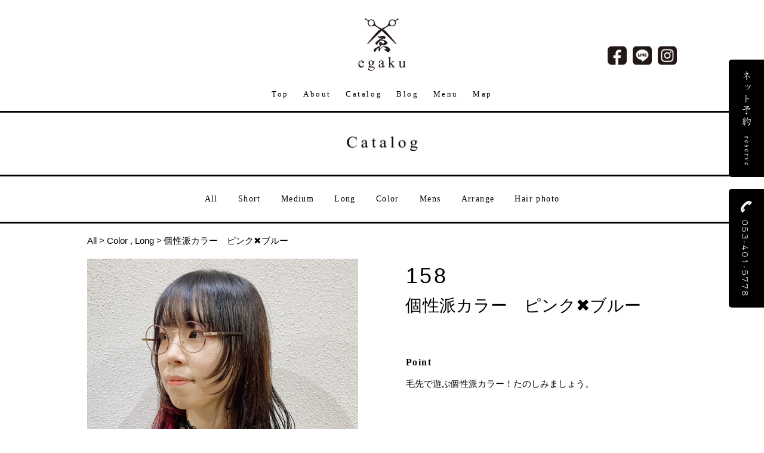

--- FILE ---
content_type: text/html; charset=UTF-8
request_url: https://egaku-hair.jp/long/590/
body_size: 4175
content:
<html lang="ja-JP">
<head>
<!-- Global site tag (gtag.js) - Google Analytics -->
<script async src="https://www.googletagmanager.com/gtag/js?id=UA-177783984-1"></script>
<script>
  window.dataLayer = window.dataLayer || [];
  function gtag(){dataLayer.push(arguments);}
  gtag('js', new Date());

  gtag('config', 'UA-177783984-1');
</script>
<title>個性派カラー　ピンク&#x2716;︎ブルー｜ ColorLong｜ゑがく</title>
<meta charset="utf-8">
<meta name="viewport" content="width=device-width,user-scalable=no,maximum-scale=1" />
<meta http-equiv="X-UA-Compatible" content="IE=edge,chrome=1">
<meta name="keywords" content="浜松,ヘアサロン,美容院,美容室,ゑがく,えがく" />
<meta name="description" content="髪と紙にスタイルをえがくアナタらしさをえがくヘアサロンゑがく。独自のカウンセリング「ヘアスケッチ」にて、アナタらしい髪型をご提案させていただいております。" />
<!--　Social対応メタ -->
<meta property="og:site_name" content="ゑがく｜浜松の美容院・ヘアサロン" />
<meta property="og:title" content="ゑがく｜浜松の美容院・ヘアサロン" />
<meta property="og:description" content="髪と紙にスタイルをえがくアナタらしさをえがくヘアサロンゑがく。独自のカウンセリング「ヘアスケッチ」にて、アナタらしい髪型をご提案させていただいております。" />
<meta property="og:image" content="https://egaku-hair.jp/cms/wp-content/themes/egaku/images/sc_egaku.png" />
<meta property="og:url" content="https://egaku-hair.jp/cms/wp-content/themes/egaku" />
<meta property="og:type" content="website">
<link rel="shortcut icon" type="image/x-icon" href="https://egaku-hair.jp/cms/wp-content/themes/egaku/images/favicon.ico">
<link href="https://egaku-hair.jp/cms/wp-content/themes/egaku/assets/css/import.css?20200826" rel="stylesheet" type="text/css" media="all" />
<link href="https://egaku-hair.jp/cms/wp-content/themes/egaku/style.css?20200826" rel="stylesheet" type="text/css" media="all" />
<script type="text/javascript" src="https://egaku-hair.jp/cms/wp-content/themes/egaku/assets/js/jquery.js"></script>
<script type="text/javascript" src="https://egaku-hair.jp/cms/wp-content/themes/egaku/assets/js/base.js"></script>
<link rel="stylesheet" href="https://use.fontawesome.com/releases/v5.1.0/css/all.css" integrity="sha384-lKuwvrZot6UHsBSfcMvOkWwlCMgc0TaWr+30HWe3a4ltaBwTZhyTEggF5tJv8tbt" crossorigin="anonymous">
<meta name='robots' content='max-image-preview:large' />
<link rel="alternate" title="oEmbed (JSON)" type="application/json+oembed" href="https://egaku-hair.jp/wp-json/oembed/1.0/embed?url=https%3A%2F%2Fegaku-hair.jp%2Flong%2F590%2F" />
<link rel="alternate" title="oEmbed (XML)" type="text/xml+oembed" href="https://egaku-hair.jp/wp-json/oembed/1.0/embed?url=https%3A%2F%2Fegaku-hair.jp%2Flong%2F590%2F&#038;format=xml" />
<style id='wp-img-auto-sizes-contain-inline-css' type='text/css'>
img:is([sizes=auto i],[sizes^="auto," i]){contain-intrinsic-size:3000px 1500px}
/*# sourceURL=wp-img-auto-sizes-contain-inline-css */
</style>
<link rel='stylesheet' id='sbi_styles-css' href='https://egaku-hair.jp/cms/wp-content/plugins/instagram-feed/css/sbi-styles.min.css?ver=6.10.0' type='text/css' media='all' />
<style id='wp-block-library-inline-css' type='text/css'>
:root{--wp-block-synced-color:#7a00df;--wp-block-synced-color--rgb:122,0,223;--wp-bound-block-color:var(--wp-block-synced-color);--wp-editor-canvas-background:#ddd;--wp-admin-theme-color:#007cba;--wp-admin-theme-color--rgb:0,124,186;--wp-admin-theme-color-darker-10:#006ba1;--wp-admin-theme-color-darker-10--rgb:0,107,160.5;--wp-admin-theme-color-darker-20:#005a87;--wp-admin-theme-color-darker-20--rgb:0,90,135;--wp-admin-border-width-focus:2px}@media (min-resolution:192dpi){:root{--wp-admin-border-width-focus:1.5px}}.wp-element-button{cursor:pointer}:root .has-very-light-gray-background-color{background-color:#eee}:root .has-very-dark-gray-background-color{background-color:#313131}:root .has-very-light-gray-color{color:#eee}:root .has-very-dark-gray-color{color:#313131}:root .has-vivid-green-cyan-to-vivid-cyan-blue-gradient-background{background:linear-gradient(135deg,#00d084,#0693e3)}:root .has-purple-crush-gradient-background{background:linear-gradient(135deg,#34e2e4,#4721fb 50%,#ab1dfe)}:root .has-hazy-dawn-gradient-background{background:linear-gradient(135deg,#faaca8,#dad0ec)}:root .has-subdued-olive-gradient-background{background:linear-gradient(135deg,#fafae1,#67a671)}:root .has-atomic-cream-gradient-background{background:linear-gradient(135deg,#fdd79a,#004a59)}:root .has-nightshade-gradient-background{background:linear-gradient(135deg,#330968,#31cdcf)}:root .has-midnight-gradient-background{background:linear-gradient(135deg,#020381,#2874fc)}:root{--wp--preset--font-size--normal:16px;--wp--preset--font-size--huge:42px}.has-regular-font-size{font-size:1em}.has-larger-font-size{font-size:2.625em}.has-normal-font-size{font-size:var(--wp--preset--font-size--normal)}.has-huge-font-size{font-size:var(--wp--preset--font-size--huge)}.has-text-align-center{text-align:center}.has-text-align-left{text-align:left}.has-text-align-right{text-align:right}.has-fit-text{white-space:nowrap!important}#end-resizable-editor-section{display:none}.aligncenter{clear:both}.items-justified-left{justify-content:flex-start}.items-justified-center{justify-content:center}.items-justified-right{justify-content:flex-end}.items-justified-space-between{justify-content:space-between}.screen-reader-text{border:0;clip-path:inset(50%);height:1px;margin:-1px;overflow:hidden;padding:0;position:absolute;width:1px;word-wrap:normal!important}.screen-reader-text:focus{background-color:#ddd;clip-path:none;color:#444;display:block;font-size:1em;height:auto;left:5px;line-height:normal;padding:15px 23px 14px;text-decoration:none;top:5px;width:auto;z-index:100000}html :where(.has-border-color){border-style:solid}html :where([style*=border-top-color]){border-top-style:solid}html :where([style*=border-right-color]){border-right-style:solid}html :where([style*=border-bottom-color]){border-bottom-style:solid}html :where([style*=border-left-color]){border-left-style:solid}html :where([style*=border-width]){border-style:solid}html :where([style*=border-top-width]){border-top-style:solid}html :where([style*=border-right-width]){border-right-style:solid}html :where([style*=border-bottom-width]){border-bottom-style:solid}html :where([style*=border-left-width]){border-left-style:solid}html :where(img[class*=wp-image-]){height:auto;max-width:100%}:where(figure){margin:0 0 1em}html :where(.is-position-sticky){--wp-admin--admin-bar--position-offset:var(--wp-admin--admin-bar--height,0px)}@media screen and (max-width:600px){html :where(.is-position-sticky){--wp-admin--admin-bar--position-offset:0px}}

/*# sourceURL=wp-block-library-inline-css */
</style>
<style id='classic-theme-styles-inline-css' type='text/css'>
/*! This file is auto-generated */
.wp-block-button__link{color:#fff;background-color:#32373c;border-radius:9999px;box-shadow:none;text-decoration:none;padding:calc(.667em + 2px) calc(1.333em + 2px);font-size:1.125em}.wp-block-file__button{background:#32373c;color:#fff;text-decoration:none}
/*# sourceURL=/wp-includes/css/classic-themes.min.css */
</style>
<link rel="https://api.w.org/" href="https://egaku-hair.jp/wp-json/" /><link rel="alternate" title="JSON" type="application/json" href="https://egaku-hair.jp/wp-json/wp/v2/posts/590" /><link rel="canonical" href="https://egaku-hair.jp/long/590/" />
<style type="text/css">.recentcomments a{display:inline !important;padding:0 !important;margin:0 !important;}</style><link rel="alternate" type="application/rss+xml" title="RSS" href="https://egaku-hair.jp/rsslatest.xml" /></head>
<body>
	<header>
	<div class="builder">
		<h1><a href="https://egaku-hair.jp/"><img src="https://egaku-hair.jp/cms/wp-content/themes/egaku/images/logo.png" alt="ゑがく"></a></h1>
				<nav>
			<a href="https://egaku-hair.jp/">Top</a>
			<a href="https://egaku-hair.jp//about/">About</a>
			<a href="https://egaku-hair.jp/catalog/">Catalog</a>
			<a href="http://egakuhair.jugem.jp" target="_blank">Blog</a>
			<a href="https://egaku-hair.jp//menu/">Menu</a>
			<a href="https://egaku-hair.jp//#map">Map</a>
			<a href="https://www.facebook.com/egakuhairsalon/" target="_blank" class="sp">Facebook</a>
			<a href="https://line.me/R/ti/p/%40754kbhsk" target="_blank" class="sp">LINE</a>
			<a href="https://www.instagram.com/egaku_hair/" target="_blank" class="sp">Instagram</a>
		</nav>		<ul class="sns">
			<li><a href="https://www.facebook.com/egakuhairsalon/" target="_blank"><img src="https://egaku-hair.jp/cms/wp-content/themes/egaku/images/ico_facebook.png"></a></li><li><a href="https://line.me/R/ti/p/%40754kbhsk" target="_blank"><img src="https://egaku-hair.jp/cms/wp-content/themes/egaku/images/ico_line.png"></a></li><li><a href="https://www.instagram.com/egaku_hair/" target="_blank"><img src="https://egaku-hair.jp/cms/wp-content/themes/egaku/images/ico_insta.png"></a></li>
		</ul>
		<div class="spBtn">
			<div class="menu-trigger" href="#">
			  <span></span>
			  <span></span>
			  <span></span>
			</div>
			<span class="sub">menu</span>
		</div>
	</div>
</header>	<h2 class="uTitle"><img src="https://egaku-hair.jp/cms/wp-content/themes/egaku/images/catalog/catalog_title.png" alt="ヘアカタログ" class="catalog-titleimg" /></h2>
	<div id="catalog-nav">
	<ul>
		<li><a href="https://egaku-hair.jp/catalog/">All</a></li>
		<li><a href="https://egaku-hair.jp/category/short/">Short</a></li>
		<li><a href="https://egaku-hair.jp/category/medium/">Medium</a></li>
		<li><a href="https://egaku-hair.jp/category/long/">Long</a></li>
		<li><a href="https://egaku-hair.jp/category/color/">Color</a></li>
		<li><a href="https://egaku-hair.jp/category/mens/">Mens</a></li>
		<li><a href="https://egaku-hair.jp/category/arrange/">Arrange</a></li>
		<li><a href="https://egaku-hair.jp/category/hair-photo/">Hair photo</a></li>
	</ul>
</div>	<div class="builder">
		<div class="clumb"><a href="https://egaku-hair.jp/catalog/">All</a>&nbsp;&gt;&nbsp;<a href="https://egaku-hair.jp/category/color/" rel="category tag">Color</a> , <a href="https://egaku-hair.jp/category/long/" rel="category tag">Long</a>&nbsp;&gt;&nbsp;個性派カラー　ピンク&#x2716;︎ブルー</div>
			
	
		<div class="cat-layout">
			<div class="item">
				<img src="https://egaku-hair.jp/cms/wp-content/uploads/2022/04/っs-767x1024.jpg" alt="個性派カラー　ピンク&#x2716;︎ブルーカット写真" />
			</div>
			<div class="item">
				<p class="hairnum">158</p>
				<p class="titles">個性派カラー　ピンク&#x2716;︎ブルー</p>
				<p class="point_title">Point</p>
				<p class="point_txt">毛先で遊ぶ個性派カラー！たのしみましょう。</p>
				<p class="point_title">Menu</p>
				<p class="point_txt">ブリーチ　カラー</p>
				<p class="point_title">Category</p>
				<p class="point_txt"><a href="https://egaku-hair.jp/category/color/" rel="category tag">Color</a> , <a href="https://egaku-hair.jp/category/long/" rel="category tag">Long</a></p>
			</div>
		
		</div>
					

<div class="catalog_sub_title"><img src="https://egaku-hair.jp/cms/wp-content/themes/egaku/images/catalog/catalog_other.png" alt="その他のスタイル" /></div>
<div class="catalog_sub">
	
<div class="item"> <a href="https://egaku-hair.jp/short/646/"><img src="https://egaku-hair.jp/cms/wp-content/uploads/2022/04/gfhfg-767x1024.jpg" alt="ブロッサムピンクショートカット写真" />ブロッサムピンクショート</a></div>
	
<div class="item"> <a href="https://egaku-hair.jp/medium/521/"><img src="https://egaku-hair.jp/cms/wp-content/uploads/2021/06/fgd-768x1024.jpg" alt="インナーカラー　ミディアムスタイルカット写真" />インナーカラー　ミディアムスタイル</a></div>
	
<div class="item"> <a href="https://egaku-hair.jp/medium/631/"><img src="https://egaku-hair.jp/cms/wp-content/uploads/2022/04/yイギィギィg-767x1024.jpg" alt="ブルーインナーカット写真" />ブルーインナー</a></div>
	
<div class="item"> <a href="https://egaku-hair.jp/short/200/"><img src="https://egaku-hair.jp/cms/wp-content/uploads/2020/10/絵wrうぇ-767x1024.jpg" alt="ミセス個性派デザインカラーカット写真" />ミセス個性派デザインカラー</a></div>
	
</div>


	</div>

	


	<div class="backBtn"><a href="https://egaku-hair.jp/catalog/">ヘアカタログ一覧へ戻る</a></div>
<footer>
	<address>Copyright &copy; 2020 egaku. All Rights Reserved.</address>
</footer>
<div id="sideticker">
	<ul>
		<li><a href="https://beauty.hotpepper.jp/slnH000493783/" target="_blank"><span class="pc"><img src="https://egaku-hair.jp/cms/wp-content/themes/egaku/images/side_reserve.png" /></span>
		<span class="sp">ネット予約</span></a></li>
		<li><a href="tel:0534015778"><span class="pc"><img src="https://egaku-hair.jp/cms/wp-content/themes/egaku/images/side_tel.png" /></span>
		<span class="sp"><img src="https://egaku-hair.jp/cms/wp-content/themes/egaku/images/tel.png" /></span></a></li>
	</ul>
</div>
<div id="topback"><img src="https://egaku-hair.jp/cms/wp-content/themes/egaku/images/pagetop.png" /></div>
<div id="loading"><div class="loader">Loading...</div></body>
</html>

--- FILE ---
content_type: text/css
request_url: https://egaku-hair.jp/cms/wp-content/themes/egaku/assets/css/import.css?20200826
body_size: -17
content:
@charset "UTF-8";
@import "base.css";
@import "font-awesome.min.css";
@import "common.css";

--- FILE ---
content_type: text/css
request_url: https://egaku-hair.jp/cms/wp-content/themes/egaku/style.css?20200826
body_size: 2147
content:
/*******************************
 
commonCss
 
*******************************/
.uTitle{
display: block;
width: 100%;
text-align: center;
padding: 40px 0;
border-top: 3px solid #000;
background: #fff;
}

/*******************************
 
aboutCss
 
*******************************/
#about{
background-attachment: fixed;
background-image: url(images/about/about_stylebg.jpg);
background-position: top center;
background-repeat: no-repeat;
}
.about-titleimg{
width: 92px;
height: auto;
}
.aboutMain img {
width: 100%;
height: auto;
}

.conceptCol{
display: -webkit-box;
display: -ms-flexbox;
display: -webkit-flex;
display: flex;
-ms-flex-pack: space-between;
-webkit-box-pack: space-between;
-webkit-justify-content: space-between;
justify-content: space-between;
padding: 80px 30px;
}

.conceptCol .item{
flex-basis:48%;
}
.conceptCol .item:nth-of-type(2){
padding-top: 30px;
}
.conceptCol .item img{
width: 100%;
height: auto;
}

.conceptCol .item p.title img{
width: 89px;
height: auto;
margin-bottom: 30px;
}

.conceptCol .item p.read img{
width: 350px;
height: auto;
margin-bottom: 40px;

}

#what{
background: #eaded3;
}

.whatCol{
display: -webkit-box;
display: -ms-flexbox;
display: -webkit-flex;
display: flex;
-ms-flex-pack: space-between;
-webkit-box-pack: space-between;
-webkit-justify-content: space-between;
justify-content: space-between;
padding-top: 50px;
}
.whatCol .item{
flex-basis: 35%;
margin-left: 4%;
}
.whatCol .item:nth-of-type(2){
flex-basis: 60%;
line-height: 1.8em;
}
.whatCol .item p.title img{
width: 254px;
height: auto;
margin-bottom: 30px;
}
.whatCol .item p.read img{
width: 216px;
height: auto;
margin-bottom: 30px;
}

.sketchCol{
display: -webkit-box;
display: -ms-flexbox;
display: -webkit-flex;
display: flex;
-ms-flex-pack: space-between;
-webkit-box-pack: space-between;
-webkit-justify-content: space-between;
justify-content: space-between;
padding: 50px 0;
}
.sketchCol .item{
flex-basis: 32%;
}
.sketchCol .item img{
width: 50%;
height: auto;
}

.howbody{
position: relative;
margin-top: 50px;
padding-left: 150px;
min-height: 1344px;
}

.howbody:before{
content:"";
position: absolute;
top: 0;
left: 0;
width: 72px;
height: 1344px;
background-image: url(images/about/flow_deco.png);
background-size: cover;
background-repeat: no-repeat;
}

.howbody .title{
text-align: right;
}

.howbody .title img{
width: 395px;
height: auto;
}

.howbody ul{
display: -webkit-box;
display: -ms-flexbox;
display: -webkit-flex;
display: flex;
-ms-flex-pack: space-between;
-webkit-box-pack: space-between;
-webkit-justify-content: space-between;
justify-content: space-between;
-ms-flex-wrap: wrap;
-webkit-flex-wrap: wrap;
flex-wrap: wrap;
padding-top: 50px;
}

.howbody ul li{
flex-basis: 28%;
margin-bottom: 50px;
text-align: center;
font-size: 13px;
line-height: 1.8em;
position: relative;
}

.howbody ul li:after{
content: "";
position: absolute;
top: 120px;
right: -35px;
width: 12px;
height: 14px;
background-image: url(images/about/arrow.png);
background-repeat: no-repeat;
background-size: cover;
}
.howbody ul li:nth-child(3n):after{
display: none;
}

.howbody ul li img{
width: 100%;
height: auto;
margin-bottom: 20px;
}

.fcopy{
padding: 50px 0;
font-size: 24px;
line-height: 1.6em;
letter-spacing: .2em;
text-align: center;
font-family:'Noto Serif JP','ヒラギノ明朝 ProN', 'Hiragino Mincho ProN','YuMincho', 'Yu Mincho', '游明朝体','ＭＳ Ｐ明朝', 'MS PMincho', serif;
}

#sp_column{
display: none;
}

@media screen and (max-width: 769px) {

#sp_column{
display: block;
}
#sp_column p{
padding:20px 5%;
font-size: 12px;
line-height: 1.8em;
}

#about{
background-attachment: fixed;
background-image: url(images/about/about_stylebg.jpg);
background-position: top center;
background-repeat: no-repeat;
background-size: 100%;
}

.conceptCol{
display:block;
padding: 40px 5%;
}

.conceptCol .item p.read img{
width: 100%;
height: auto;
margin-bottom: 40px;

}


.whatCol{
display:block;
padding: 50px 5% 0;
}

.whatCol .item{
flex-basis: inherit;
margin-left: 0;
}

.sketchCol{
display: block;
padding: 50px 5%;
}
.sketchCol .item{
flex-basis: inherit;
margin-bottom: 15px;
}
.sketchCol .item img{
width: 50%;
height: auto;
}

.howbody{
position: relative;
margin-top: 50px;
padding-left: 50px;
min-height: 672px;
}

.howbody:before{
content:"";
position: absolute;
top: 0;
left: 0;
width: 36px;
height: 672px;
background-image: url(images/about/flow_deco.png);
background-size: cover;
background-repeat: no-repeat;
}

.howbody .title{
text-align: center;
}

.howbody .title img{
width: 80%;
height: auto;
}

.howbody ul{
display: block;
padding: 80px 20px 0;
}

.howbody ul li{
flex-basis: 28%;
margin-bottom: 50px;
text-align: center;
font-size: 12px;
line-height: 1.8em;
position: relative;
}

.howbody ul li:after{
content: "";
position: absolute;
top: inherit;
bottom:-30px;
right: 50%;
width: 12px;
height: 14px;
background-image: url(images/about/arrow.png);
background-repeat: no-repeat;
background-size: cover;
transform: rotate( 90deg );
}
.howbody ul li:nth-child(3n):after{
display: block;
}
.howbody ul li:last-child:after{
display: none;
}


.fcopy{
padding: 50px 0;
font-size: 18px;
line-height: 1.6em;
letter-spacing: .2em;
text-align: center;
font-family:'Noto Serif JP','ヒラギノ明朝 ProN', 'Hiragino Mincho ProN','YuMincho', 'Yu Mincho', '游明朝体','ＭＳ Ｐ明朝', 'MS PMincho', serif;
}
}
/*******************************
 
menuCss
 
*******************************/
.menu-titleimg{
width: 82px;
height: auto;
}

.menuMain img {
width: 100%;
height: auto;
}

.menu-layout{
display: -webkit-box;
display: -ms-flexbox;
display: -webkit-flex;
display: flex;
-ms-flex-pack: space-between;
-webkit-box-pack: space-between;
-webkit-justify-content: space-between;
justify-content: space-between;
-ms-flex-wrap: wrap;
-webkit-flex-wrap: wrap;
flex-wrap: wrap;
padding-top: 40px;
}

.menu-layout .menuCol{
flex-basis: 47%;
margin-bottom: 50px;
}

.menuCol .title{
display: block;
font-size: 18px;
text-align: center;
letter-spacing: .2em;
font-family:'Noto Serif JP','ヒラギノ明朝 ProN', 'Hiragino Mincho ProN','YuMincho', 'Yu Mincho', '游明朝体','ＭＳ Ｐ明朝', 'MS PMincho', serif;
}

.menu-layout .menuCol  table{
width: 100%;
margin-bottom: 20px;
}
.menu-layout .menuCol  table th{
padding: 3px 0;
width: 80%;
}
.menu-layout .menuCol  table td{
padding: 3px 0;
}

.tax{
text-align: center;
margin-bottom: 40px;
}

.menuBanner{
display: -webkit-box;
display: -ms-flexbox;
display: -webkit-flex;
display: flex;
-ms-flex-pack: space-between;
-webkit-box-pack: space-between;
-webkit-justify-content: space-between;
justify-content: space-between;
padding-bottom: 50px;
}

.menuBanner li{
flex-basis: 47%;
}

.menuBanner li img{
width: 100%;
height: auto;
}


@media screen and (max-width: 769px) {
.menu-layout{
display:block;
padding-top: 40px;
}

.menu-layout .menuCol{
flex-basis: auto;
padding: 0 5%;
margin-bottom: 50px;
}

.menu-layout .menuCol  table{
width: 100%;
margin-bottom: 20px;
}
.menu-layout .menuCol  table th{
padding: 3px 0;
font-size: 12px;
width: 70%;
}
.menu-layout .menuCol  table td{
padding: 3px 0;
font-size: 12px;
text-align: right;
}

.tax{
text-align: center;
font-size: 12px;
line-height: 1.8em;
padding: 0 5%;
margin-bottom: 40px;
}

.menuBanner{
display: block;
padding-bottom: 50px;
padding-left: 5%;
padding-right: 5%;
}

.menuBanner li{
flex-basis: auto;
margin-bottom: 15px;
}
}




/*******************************
 
catalogCss
 
*******************************/
.clumb{
padding: 20px 0;
}
.clumb a{
color: #000;
text-decoration: none;
}
.backBtn{
padding: 50px 0;
}
.backBtn a{
display: inline-block;
border: 1px solid #000;
padding: 15px 35px;
text-decoration: none;
color: #000;
-webkit-transition: 0.5s;
-moz-transition: 0.5s;
-ms-transition: 0.5s;
transition: 0.5s;
}
.backBtn a:hover{
color: #fff;
background: #000;
-webkit-transition: 0.5s;
-moz-transition: 0.5s;
-ms-transition: 0.5s;
transition: 0.5s;
}

#catalog-nav{
border-top:3px solid #000;
border-bottom:3px solid #000;
}
#catalog-nav ul li{
display: inline-block;
}
#catalog-nav ul li a{
	display: block;
	text-align: center;
	background: #fff;
	font-size: 14px;
	margin: 0 15px;
	padding: 30px 0;
	color: #000;
	text-decoration: none;
	letter-spacing: .1em;
	font-family:'Noto Serif JP','ヒラギノ明朝 ProN', 'Hiragino Mincho ProN','YuMincho', 'Yu Mincho', '游明朝体','ＭＳ Ｐ明朝', 'MS PMincho', serif;
}
.catalog-titleimg{
width: 119px;
height: auto;
}

.cat-layout{
display: -webkit-box;
display: -ms-flexbox;
display: -webkit-flex;
display: flex;
-ms-flex-pack: space-between;
-webkit-box-pack: space-between;
-webkit-justify-content: space-between;
justify-content: space-between;
}
.cat-layout .item{
flex-basis: 46%;
}
.cat-layout .item img{ 
width: 100%;
height: auto;
}
.catalog_sub_title{
text-align: center;
padding-top: 60px;
}

.catalog_sub_title img{
width: 121px;
height: auto;
}
.catalog_subtit{
text-align: center;
padding: 70px 0 40px;
}
.catalog_subtit img{
width: 121px;
height: auto;
}

.catalog_sub{
display: -webkit-box;
display: -ms-flexbox;
display: -webkit-flex;
display: flex;
padding-top: 50px;
}
.catalog_sub .item{
flex-basis: 24.5%;
margin-right: 1%;
}
.catalog_sub .item:last-child{
margin-right: 0;
}
.catalog_sub .item img{
width: 100%;
height: auto;
margin-bottom: 10px;
}
.catalog_sub .item a{
color: #000;
text-decoration: none;
}
.hairnum{
font-size: 36px;
line-height: 1.6em;
letter-spacing: .1em;
}

.titles{
font-size: 28px;
line-height: 1.6em;
margin-bottom: 60px;
}

.point_title{
	font-size: 16px;
	line-height: 1.6em;
	font-weight: bold;
	margin-bottom: 15px;
	letter-spacing: .1em;
	font-family:'Noto Serif JP','ヒラギノ明朝 ProN', 'Hiragino Mincho ProN','YuMincho', 'Yu Mincho', '游明朝体','ＭＳ Ｐ明朝', 'MS PMincho', serif;
}

.point_txt{
margin-bottom: 60px;
}

@media screen and (max-width: 769px) {
.clumb{
padding-left:20px; 
}

#catalog-nav{
border-top:3px solid #000;
border-bottom:3px solid #000;
}
#catalog-nav ul li{
display: inline-block;
}
#catalog-nav ul li a{
	display: block;
	text-align: center;
	background: #fff;
	font-size: 14px;
	margin: 0 10px;
	padding: 10px 0;
	color: #000;
	text-decoration: none;
	letter-spacing: .1em;
	font-family:'Noto Serif JP','ヒラギノ明朝 ProN', 'Hiragino Mincho ProN','YuMincho', 'Yu Mincho', '游明朝体','ＭＳ Ｐ明朝', 'MS PMincho', serif;
}

.cat-layout{
display: block;
}
.cat-layout .item{
flex-basis: auto;
}
.cat-layout .item:nth-of-type(2){
padding: 15px;
}

.catalog_subtit{
text-align: center;
padding: 70px 0 40px;
}

.catalog_sub{
display: -webkit-box;
display: -ms-flexbox;
display: -webkit-flex;
display: flex;
-ms-flex-pack: space-between;
-webkit-box-pack: space-between;
-webkit-justify-content: space-between;
justify-content: space-between;
-ms-flex-wrap: wrap;
-webkit-flex-wrap: wrap;
flex-wrap: wrap;
padding-top: 50px;
padding-left: 5%;
padding-right: 5%;
}
.catalog_sub .item{
flex-basis: 48%;
margin-right: 0;
margin-bottom: 15px;
}
.catalog_sub .item:last-child{
margin-right: 0;
}
.catalog_sub .item img{
width: 100%;
height: auto;
margin-bottom: 10px;
}
.catalog_sub .item a{
color: #000;
font-size: 12px;
text-decoration: none;
}

.hairnum{
font-size: 36px;
line-height: 1.6em;
letter-spacing: .1em;
}

.titles{
font-size: 28px;
line-height: 1.6em;
margin-bottom: 60px;
}

.point_title{
	font-size: 16px;
	line-height: 1.6em;
	font-weight: bold;
	margin-bottom: 15px;
	letter-spacing: .1em;
	font-family:'Noto Serif JP','ヒラギノ明朝 ProN', 'Hiragino Mincho ProN','YuMincho', 'Yu Mincho', '游明朝体','ＭＳ Ｐ明朝', 'MS PMincho', serif;
}

.point_txt{
margin-bottom: 60px;
}

}


/*******************************
 
catalogListCss
 
*******************************/

#cataloglist{
display: -webkit-box;
display: -ms-flexbox;
display: -webkit-flex;
display: flex;
-ms-flex-wrap: wrap;
-webkit-flex-wrap: wrap;
flex-wrap: wrap;
}

#cataloglist li{
flex-basis: 30%;
margin-right: 5%;
margin-bottom: 30px;
}

#cataloglist li:nth-child(3n){
margin-right: 0;
}

#cataloglist li img{
width: 100%;
height: auto;
}

#cataloglist li a{
text-decoration: none;
color: #000;
}

#cataloglist li a .title{
display: block;
padding-top: 10px;
}

#cataloglist li a .number{
padding-top: 5px;
display: block;
}

@media screen and (max-width: 769px) {
#cataloglist{
display: -webkit-box;
display: -ms-flexbox;
display: -webkit-flex;
display: flex;
-ms-flex-wrap: wrap;
-webkit-flex-wrap: wrap;
flex-wrap: wrap;
padding: 5%;
}

#cataloglist li{
flex-basis: 47%;
margin-right: 6%;
margin-bottom: 30px;
}

#cataloglist li:nth-child(3n){
margin-right: 6%;
}
#cataloglist li:nth-child(2n){
margin-right: 0;
}


#cataloglist li img{
width: 100%;
height: auto;
}

#cataloglist li a{
text-decoration: none;
color: #000;
}

#cataloglist li a .title{
display: block;
padding-top: 10px;
}

#cataloglist li a .number{
padding-top: 5px;
display: block;
}
}


.pager{
text-align: right;
padding: 50px 0;
}

.pager .page-numbers{
background: #999;
color: #fff;
padding: 10px 20px;
text-decoration: none!important;
}

.pager .page-numbers.current{
background: #000;
}

.pager .page-numbers.prev,.pager .page-numbers.next{
background: #fff;
color: #000;
}


--- FILE ---
content_type: text/css
request_url: https://egaku-hair.jp/cms/wp-content/themes/egaku/assets/css/common.css
body_size: 4146
content:
@charset "UTF-8";

body{
	text-align:center;
}
.pc{
	display:block;
}
.sp{
	display:none;
}

@media screen and (max-width: 769px) {
.pc{
	display:none;
}
.sp{
	display:block;
}
}

/*******************************
 
CommandCss
 
*******************************/
.red      { color: #e00 !important; }
.blue     { color: #00F !important; }
.green    { color: #0F0 !important; }
.yellow   { color: #FF0 !important; }
.orange   { color: #F90 !important; }
.white    { color: #FFF !important; }
.black    { color: #000 !important; }
.gray     { color: #888 !important; }

.m0  { margin: 0    !important; }
.m5  { margin: 5px  !important; }
.m10 { margin: 10px !important; }
.m15 { margin: 15px !important; }
.m20 { margin: 20px !important; }
.m25 { margin: 25px !important; }
.m30 { margin: 30px !important; }
.m35 { margin: 35px !important; }
.m40 { margin: 40px !important; }
.m45 { margin: 45px !important; }
.m50 { margin: 50px !important; }
.m60 { margin: 60px !important; }
.m70 { margin: 70px !important; }
.m80 { margin: 80px !important; }
.m90 { margin: 90px !important; }
.m100 { margin: 100px !important; }

.mt0  { margin-top: 0    !important; }
.mt5  { margin-top: 5px  !important; }
.mt10 { margin-top: 10px !important; }
.mt15 { margin-top: 15px !important; }
.mt20 { margin-top: 20px !important; }
.mt25 { margin-top: 25px !important; }
.mt30 { margin-top: 30px !important; }
.mt35 { margin-top: 35px !important; }
.mt40 { margin-top: 40px !important; }
.mt45 { margin-top: 45px !important; }
.mt50 { margin-top: 50px !important; }
.mt60 { margin-top: 60px !important; }
.mt70 { margin-top: 70px !important; }
.mt80 { margin-top: 80px !important; }
.mt90 { margin-top: 90px !important; }
.mt100 { margin-top: 100px !important; }

.mr0  { margin-right: 0    !important; }
.mr5  { margin-right: 5px  !important; }
.mr10 { margin-right: 10px !important; }
.mr15 { margin-right: 15px !important; }
.mr20 { margin-right: 20px !important; }
.mr25 { margin-right: 25px !important; }
.mr30 { margin-right: 30px !important; }
.mr35 { margin-right: 35px !important; }
.mr40 { margin-right: 40px !important; }
.mr45 { margin-right: 45px !important; }
.mr50 { margin-right: 50px !important; }
.mr60 { margin-right: 60px !important; }
.mr70 { margin-right: 70px !important; }
.mr80 { margin-right: 80px !important; }
.mr90 { margin-right: 90px !important; }
.mr100 { margin-right: 100px !important; }

.mb0  { margin-bottom: 0    !important; }
.mb5  { margin-bottom: 5px  !important; }
.mb10 { margin-bottom: 10px !important; }
.mb15 { margin-bottom: 15px !important; }
.mb20 { margin-bottom: 20px !important; }
.mb25 { margin-bottom: 25px !important; }
.mb30 { margin-bottom: 30px !important; }
.mb35 { margin-bottom: 35px !important; }
.mb40 { margin-bottom: 40px !important; }
.mb45 { margin-bottom: 45px !important; }
.mb50 { margin-bottom: 50px !important; }
.mb60 { margin-bottom: 60px !important; }
.mb70 { margin-bottom: 70px !important; }
.mb80 { margin-bottom: 80px !important; }
.mb90 { margin-bottom: 90px !important; }
.mb100 { margin-bottom: 100px !important; }

.ml0  { margin-left: 0    !important; }
.ml5  { margin-left: 5px  !important; }
.ml10 { margin-left: 10px !important; }
.ml15 { margin-left: 15px !important; }
.ml20 { margin-left: 20px !important; }
.ml25 { margin-left: 25px !important; }
.ml30 { margin-left: 30px !important; }
.ml35 { margin-left: 35px !important; }
.ml40 { margin-left: 40px !important; }
.ml45 { margin-left: 45px !important; }
.ml50 { margin-left: 50px !important; }
.ml60 { margin-left: 60px !important; }
.ml70 { margin-left: 70px !important; }
.ml80 { margin-left: 80px !important; }
.ml90 { margin-left: 90px !important; }
.ml100 { margin-left: 100px !important; }

.p0  { padding: 0    !important; }
.p5  { padding: 5px  !important; }
.p10 { padding: 10px !important; }
.p15 { padding: 15px !important; }
.p20 { padding: 20px !important; }
.p25 { padding: 25px !important; }
.p30 { padding: 30px !important; }
.p35 { padding: 35px !important; }
.p40 { padding: 40px !important; }
.p45 { padding: 45px !important; }
.p50 { padding: 50px !important; }
.p60 { padding: 60px !important; }
.p70 { padding: 70px !important; }
.p80 { padding: 80px !important; }
.p90 { padding: 90px !important; }
.p100 { padding: 100px !important; }

.pt0  { padding-top: 0    !important; }
.pt5  { padding-top: 5px  !important; }
.pt10 { padding-top: 10px !important; }
.pt15 { padding-top: 15px !important; }
.pt20 { padding-top: 20px !important; }
.pt25 { padding-top: 25px !important; }
.pt30 { padding-top: 30px !important; }
.pt35 { padding-top: 35px !important; }
.pt40 { padding-top: 40px !important; }
.pt45 { padding-top: 45px !important; }
.pt50 { padding-top: 50px !important; }
.pt60 { padding-top: 60px !important; }
.pt70 { padding-top: 70px !important; }
.pt80 { padding-top: 80px !important; }
.pt90 { padding-top: 90px !important; }
.pt100 { padding-top: 100px !important; }

.pr0  { padding-right: 0    !important; }
.pr5  { padding-right: 5px  !important; }
.pr10 { padding-right: 10px !important; }
.pr15 { padding-right: 15px !important; }
.pr20 { padding-right: 20px !important; }
.pr25 { padding-right: 25px !important; }
.pr30 { padding-right: 30px !important; }
.pr35 { padding-right: 35px !important; }
.pr40 { padding-right: 40px !important; }
.pr45 { padding-right: 45px !important; }
.pr50 { padding-right: 50px !important; }
.pr60 { padding-right: 60px !important; }
.pr70 { padding-right: 70px !important; }
.pr80 { padding-right: 80px !important; }
.pr90 { padding-right: 90px !important; }
.pr100 { padding-right: 100px !important; }

.pb0  { padding-bottom: 0    !important; }
.pb5  { padding-bottom: 5px  !important; }
.pb10 { padding-bottom: 10px !important; }
.pb15 { padding-bottom: 15px !important; }
.pb20 { padding-bottom: 20px !important; }
.pb25 { padding-bottom: 25px !important; }
.pb30 { padding-bottom: 30px !important; }
.pb35 { padding-bottom: 35px !important; }
.pb40 { padding-bottom: 40px !important; }
.pb45 { padding-bottom: 45px !important; }
.pb50 { padding-bottom: 50px !important; }
.pb60 { padding-bottom: 60px !important; }
.pb70 { padding-bottom: 70px !important; }
.pb80 { padding-bottom: 80px !important; }
.pb90 { padding-bottom: 90px !important; }
.pb100 { padding-bottom: 100px !important; }

.pl0  { padding-left: 0    !important; }
.pl5  { padding-left: 5px  !important; }
.pl10 { padding-left: 10px !important; }
.pl15 { padding-left: 15px !important; }
.pl20 { padding-left: 20px !important; }
.pl25 { padding-left: 25px !important; }
.pl30 { padding-left: 30px !important; }
.pl35 { padding-left: 35px !important; }
.pl40 { padding-left: 40px !important; }
.pl45 { padding-left: 45px !important; }
.pl50 { padding-left: 50px !important; }
.pl60 { padding-left: 60px !important; }
.pl70 { padding-left: 70px !important; }
.pl80 { padding-left: 80px !important; }
.pl90 { padding-left: 90px !important; }
.pl100 { padding-left: 100px !important; }


.clearb{clear:both;}
.bnone{ border:none!important;}

.txtright{text-align:right; width:100%;}
.txtleft{text-align:left; width:100%;}
.txtcenter{text-align:center; width:100%;}
.float_r{float:right; display:inline;}
.float_l{float:left; display:inline;}
.vtop{ vertical-align:top;}
.imgover{}
#topback{
position: fixed;
bottom: 20px;
right:20px;
z-index: 15;
cursor: pointer;
display: none;
}
#topback img{
width: 60px;
height: auto;
}

.builder{
width: 988px;
margin: 0 auto;
text-align: left;
}
@media screen and (max-width: 769px) {
.builder{
width: 100%;
margin: 0 auto;
text-align: left;
}
}

#loading {
    width: 100%;
    height: 100%;
    margin: 0;
    background: #fff;
    opacity: 1.0;
    position: fixed;
    top: 0;
    left: 0;
    z-index: 9999;
}

.loader {
position: absolute;
top: 50%;
left: 50%;
margin-top: -15px;
margin-left: -15px;
font-size: 10px;
text-indent: -9999em;
width: 30px;
height: 30px;
border-radius: 50%;
background: #3dd961;
background: -moz-linear-gradient(left, #000 10%, rgba(0,0,0, 0) 42%);
background: -webkit-linear-gradient(left, #000 10%, rgba(0,0,0, 0) 42%);
background: -o-linear-gradient(left, #000 10%, rgba(0,0,0, 0) 42%);
background: -ms-linear-gradient(left, #000 10%, rgba(0,0,0, 0) 42%);
background: linear-gradient(to right, #000 10%, rgba(0,0,0, 0) 42%);
-webkit-animation: load3 1.4s infinite linear;
animation: load3 1.4s infinite linear;
}
.loader:before {
  width: 50%;
  height: 50%;
  background: #000;
  border-radius: 100% 0 0 0;
  position: absolute;
  top: 0;
  left: 0;
  content: '';
}
.loader:after {
  background: #fff;
  width: 75%;
  height: 75%;
  border-radius: 50%;
  content: '';
  margin: auto;
  position: absolute;
  top: 0;
  left: 0;
  bottom: 0;
  right: 0;
}
@-webkit-keyframes load3 {
  0% {
    -webkit-transform: rotate(0deg);
    transform: rotate(0deg);
  }
  100% {
    -webkit-transform: rotate(360deg);
    transform: rotate(360deg);
  }
}
@keyframes load3 {
  0% {
    -webkit-transform: rotate(0deg);
    transform: rotate(0deg);
  }
  100% {
    -webkit-transform: rotate(360deg);
    transform: rotate(360deg);
  }
}

/*******************************
 
HeadderCss
 
*******************************/
.fixed-nav{
position: fixed;
top: -100px;
left: 0;
z-index: 10;
display:block;
width: 100%;
background: #fff;
-moz-box-shadow: 0px 0px 3px #ccc;
-webkit-box-shadow: 0px 0px 3px #ccc;
box-shadow: 0px 0px 3px #ccc;
}

header{
background: #fff;
}

header .builder{
text-align:center;
position: relative;
}

header h1{
	display: block;
	width:100%;
	padding:30px 0 10px;
	text-align:center;
}

header h1 img{
width:80px;
height: auto;
}

header nav,.fixed-nav nav{
display: block;
padding: 20px 0;
}
header nav a,.fixed-nav nav a{
	font-size: 13px;
	margin: 0 10px;
	color: #000;
	text-decoration: none;
	letter-spacing: .2em;
	font-family:'Noto Serif JP','ヒラギノ明朝 ProN', 'Hiragino Mincho ProN','YuMincho', 'Yu Mincho', '游明朝体','ＭＳ Ｐ明朝', 'MS PMincho', serif;
}

.sns{
position: absolute;
top: 50%;
right: 0;
-webkit-transform: translateY(-50%); /* Safari用 */
transform: translateY(-50%);
}
.sns li{
display: inline-block;
margin-left: 10px;
}
.sns li img{
width: 32px;
height: auto;
}
header .spBtn{
display: none;
}
.spBtn .sub{
	display:block; 
	color: #000;
	text-align: center;
	line-height: 1em;
	margin-top:3px;
	font-size:10px;
}	
.menu-trigger,
.menu-trigger span {
  display: inline-block;
  transition: all .4s;
  box-sizing: border-box;
}
.menu-trigger {
  position: relative;
  width: 32px;
  height: 19px;
}
.menu-trigger span {
  position: absolute;
  left: 0;
  width: 100%;
  height: 2px;
  background-color: #000;
}
.menu-trigger span:nth-of-type(1) {
  top: 0;
}
.menu-trigger span:nth-of-type(2) {
  top: 8px;
}
.menu-trigger span:nth-of-type(3) {
  bottom: 0;
}
.menu-trigger.active span:nth-of-type(1) {
  -webkit-transform: translateY(16px) rotate(-45deg);
  transform: translateY(8px) rotate(-45deg);
}
.menu-trigger.active span:nth-of-type(2) {
  opacity: 0;
}
.menu-trigger.active span:nth-of-type(3) {
  -webkit-transform: translateY(-20px) rotate(45deg);
  transform: translateY(-10px) rotate(45deg);
}

@media screen and (max-width: 769px) {
.fixed-nav{
display: none;
}
.sns{
display: none;
}
header .spBtn{
display:inline-block;
position: absolute;
top: 15px;
right: 15px;
}

header h1{
	display: block;
	width:100%;
	padding:10px 0 10px;
	text-align:center;
}

header h1 img{
width:40px;
height: auto;
}

header nav{
width: 100%;
display: none;
position: absolute;
z-index: 5;
top: 62px;
left: 0;
padding: 0;
}
header nav a{
	display: block;
	text-align: center;
	background: #fff;
	font-size: 13px;
	margin: 0;
	padding: 15px 0;
	border-bottom: 1px solid #eee;
	color: #000;
	text-decoration: none;
	letter-spacing: .1em;
	font-family:'Noto Serif JP','ヒラギノ明朝 ProN', 'Hiragino Mincho ProN','YuMincho', 'Yu Mincho', '游明朝体','ＭＳ Ｐ明朝', 'MS PMincho', serif;
}
header nav a:nth-of-type(1){
	border-top: 1px solid #eee;
}
}
/*******************************
 
footerCss
 
*******************************/
footer{
background: #000;
}

footer address{
display: block;
color: #fff;
padding: 40px 0;
}

#sideticker{
position: fixed;
top: 100px;
right:0;
z-index: 15;
}

#sideticker ul li a{
display: block;
background: #000;
padding: 20px;
margin-bottom: 20px;
-webkit-border-radius: 5px 0 0 5px;
-moz-border-radius: 5px 0 0 5px;
border-radius: 5px 0 0 5px;
}
#sideticker ul li a:hover{
opacity: 0.8;
}
#sideticker ul li:nth-of-type(1) a img{
width: 14px;
height: auto;
}
#sideticker ul li:nth-of-type(2) a img{
width: 19px;
height: auto;
}

@media screen and (max-width: 769px) {
footer address{
display: block;
color: #fff;
font-size: 11px;
padding: 40px 0 100px;
}

#sideticker{
position: fixed;
top: inherit;
bottom: 0;
right:0;
z-index: 15;
width: 100%;
border-top: 1px solid #666;
}
#sideticker ul{
display: -webkit-box;
display: -ms-flexbox;
display: -webkit-flex;
display: flex;
}

#sideticker ul li:nth-of-type(1){
flex-basis: 70%;
}
#sideticker ul li:nth-of-type(2){
flex-basis: 30%;
}
#sideticker ul li a{
display: block;
padding: 20px;
text-decoration: none;
color: #fff;
margin-bottom: 0;
-webkit-border-radius: 0;
-moz-border-radius: 0;
border-radius: 0;
}

#sideticker ul li:nth-of-type(1){
border-right: 1px solid #666;
}

#sideticker ul li:nth-of-type(2),#sideticker ul li:nth-of-type(2) a{
background: #398700;
}


}


/*******************************
 
topCss
 
*******************************/
#top{
background-attachment: fixed;
background-image: url(../../images/top_stylebg.jpg);
background-position: top center;
background-repeat: no-repeat;
}

#top_main{
position: relative;
width: 100%;
padding-top: 46.875%;
}

#top_main .main_wrap{
width: 100%;
position:absolute;
top: 0;
left: 0;
}


#top_main img{
width: 100%;
height: auto;
}

#top_about{
background-image: url(../../images/top_aboutbg.jpg);
background-size: cover;
padding: 80px 0;
}

#top_about img {
width: 400px;
height: auto;
margin-bottom: 50px;
}

#top_about p{
font-size: 14px;
line-height: 1.8em;
margin-bottom: 50px;
}

#top_about a{
border: 1px solid #ccc;
background: #fff;
color: #000;
font-size: 14px;
text-decoration: none;
padding: 10px 20px;
-webkit-transition: 0.5s;
-moz-transition: 0.5s;
-ms-transition: 0.5s;
transition: 0.5s;
}

#top_about a:before{
content: "\f0da";
font-family: "Font Awesome 5 Free";
font-weight: bold;
font-style: normal;
display: inline-block;
margin-right: 10px;
}

#top_about a:hover{
color: #fff;
background: #000;
-webkit-transition: 0.5s;
-moz-transition: 0.5s;
-ms-transition: 0.5s;
transition: 0.5s;
}

@media screen and (max-width: 769px) {
#top{
background-attachment: fixed;
background-image: url(../../images/top_stylebg.jpg);
background-position: top center;
background-repeat: no-repeat;
background-size: 110%;
}

#top_about{
background-image:none;
background-color: #fff;
background-size: cover;
padding: 0;
}
#top_about .builder{
width: 80%;
padding: 30px 10%;
}

#top_about img {
width: 90%;
height: auto;
margin-bottom: 30px;
}

#top_about .sp{
width: 100%;
height: auto;
margin: 0;
}
#top_about p{
font-size: 13px;
line-height: 1.8em;
margin-bottom: 30px;
}

#top_about a{
border: 1px solid #ccc;
background: #fff;
color: #000;
font-size: 14px;
text-decoration: none;
padding: 10px 20px;
margin-bottom: 30px;
-webkit-transition: 0.5s;
-moz-transition: 0.5s;
-ms-transition: 0.5s;
transition: 0.5s;
}

#top_about a:before{
content: "\f0da";
font-family: "Font Awesome 5 Free";
font-weight: bold;
font-style: normal;
display: inline-block;
margin-right: 10px;
}

#top_about a:hover{
color: #fff;
background: #000;
-webkit-transition: 0.5s;
-moz-transition: 0.5s;
-ms-transition: 0.5s;
transition: 0.5s;
}

}


/**********top_style************/

#top_style{
padding-bottom: 60px;
}
#top_style h2{
display: block;
text-align: center;
padding: 80px 0;
}

#top_style h2 img{
width: 62px;
height: auto;
}

#top_stylelist{
display: -webkit-box;
display: -ms-flexbox;
display: -webkit-flex;
display: flex;
-ms-flex-wrap: wrap;
-webkit-flex-wrap: wrap;
flex-wrap: wrap;
}

#top_stylelist li{
flex-basis: 18.4%;
margin-right: 2%;
margin-bottom: 20px;
}

#top_stylelist li:nth-child(5n){
margin-right: 0;
}

#top_stylelist li img{
width: 100%;
height: auto;
}

#top_style .morebtn{
text-align: center;
display: block;
padding-top: 50px;
}

#top_style .morebtn a{
display: inline-block;
color: #000;
background: #fff;
padding: 10px 50px;
border: 1px solid #000;
font-size: 14px;
letter-spacing: .2em;
text-decoration: none;
font-family:'Noto Serif JP','ヒラギノ明朝 ProN', 'Hiragino Mincho ProN','YuMincho', 'Yu Mincho', '游明朝体','ＭＳ Ｐ明朝', 'MS PMincho', serif;
-webkit-transition: 0.5s;
-moz-transition: 0.5s;
-ms-transition: 0.5s;
transition: 0.5s;
}

#top_style .morebtn a:hover{
background: #000;
color: #fff;
-webkit-transition: 0.5s;
-moz-transition: 0.5s;
-ms-transition: 0.5s;
transition: 0.5s;
}

@media screen and (max-width: 769px) {
#top_style{
padding-bottom: 60px;
}
#top_style h2{
display: block;
text-align: center;
padding: 30px 0;
}

#top_style h2 img{
width: 62px;
height: auto;
}

#top_stylelist{
display: -webkit-box;
display: -ms-flexbox;
display: -webkit-flex;
display: flex;
-ms-flex-wrap: wrap;
-webkit-flex-wrap: wrap;
flex-wrap: wrap;
-ms-flex-pack: space-between;
-webkit-box-pack: space-between;
-webkit-justify-content: space-between;
justify-content: space-between;
padding: 0 10%;
}

#top_stylelist li{
flex-basis: 47%;
margin-right:0;
margin-bottom: 20px;
}

#top_stylelist li:nth-child(5n){
margin-right: 0;
}

#top_stylelist li img{
width: 100%;
height: auto;
}
}



/**********top_insta**********/
#top_insta{
background-image: url(../../images/top_instabg.jpg);
background-repeat: no-repeat;
background-position: top center;
background-size: cover;
padding-bottom: 40px;
}

#top_insta h2{
display: block;
text-align: center;
padding: 40px 0 20px;
}

#top_insta h2 img{
width: 134px;
height: auto;
}

#top_insta p.sub{
text-align: center;
padding-bottom: 30px;
}

#top_insta .morebtn{
text-align: center;
display: block;
padding-top: 30px;
}

#top_insta .morebtn a{
display: inline-block;
color: #000;
background: #fff;
padding: 10px 50px;
border: 1px solid #000;
font-size: 14px;
letter-spacing: .2em;
text-decoration: none;
-webkit-transition: 0.5s;
-moz-transition: 0.5s;
-ms-transition: 0.5s;
transition: 0.5s;
}
#top_insta .morebtn a:hover{
background: #000;
color: #fff;
-webkit-transition: 0.5s;
-moz-transition: 0.5s;
-ms-transition: 0.5s;
transition: 0.5s;
}


/**********top_stylist**********/
#top_stylist{
padding: 60px 0;
background: #fff;
}

#top_stylist .stylist{
display: -webkit-box;
display: -ms-flexbox;
display: -webkit-flex;
display: flex;
-ms-flex-pack: space-between;
-webkit-box-pack: space-between;
-webkit-justify-content: space-between;
justify-content: space-between;
}

#top_stylist .stylist .item{
flex-basis: 35%;
}

#top_stylist .stylist .item:nth-of-type(2){
flex-basis: 60%;
}

#top_stylist .stylist .item:nth-of-type(1) img{
width: 100%;
height: auto;
}

.stylist {
line-height: 1.8em;
}

.stylist h2{
 display: block; 
}
 
.stylist h2 img{
width: 85px;
height: auto;
margin-bottom:30px; 
}

.stylist .name{
margin-bottom: 40px;
}

.stylist .name img{
width: 300px;
height: auto;
margin-right: 40px;
}

@media screen and (max-width: 769px) {
#top_stylist{
padding: 0;
background: #fff;
}

#top_stylist .stylist{
display: block;
}

#top_stylist .stylist .item{
flex-basis: auto;
}

#top_stylist .stylist .item:nth-of-type(2){
flex-basis: auto;
padding: 20px 10%;
}

#top_stylist .stylist .item:nth-of-type(1) img{
width: 100%;
height: auto;
}

.stylist {
font-size: 13px;
line-height: 1.8em;
}

.stylist h2{
 display: block; 
}
 
.stylist h2 img{
width: 85px;
height: auto;
margin-bottom:20px; 
}

.stylist .name{
margin-bottom: 30px;
}

.stylist .name img{
width: 90%;
height: auto;
margin-right: 40px;
margin-bottom: 10px;
}

}


/**********top_movie**********/
#top_movie{
background: #eee;
padding-bottom: 60px;
}

#top_movie h2{
display: block;
text-align: center;
padding: 60px 0 40px;
}

#top_movie h2 img{
width: 78px;
height: auto;
}

.moviewrap{
position: relative;
padding-top: 56.206%;
padding-left: 50px;
padding-right: 50px;
}

.moviewrap .movslidewrap{
width: 100%;
position: absolute;
top: 0;
left: 0;
}
.movie_txt{
text-align: center;
padding: 80px 0 0;
}
.movie_txt img{
width: 422px;
height: auto;
}

.moviewrap .movlinks a{
position: absolute;
top: 0;
left: 0;
z-index: 10;
display: block;
width: 100%;
padding-top: 56.206%;
}
.moviewrap .movlinks a:before{
position: absolute;
top: 50%;
left: 50%;
-webkit-transform: translate(-50%, -50%);
-moz-transform: translate(-50%, -50%);
transform: translate(-50%, -50%);
content: "";
width: 116px;
height: 116px;
background-image: url(../../images/top_movie_btn.png);
background-repeat: no-repeat;
background-size: cover;
}
@media screen and (max-width: 769px) {
.moviewrap{
position: relative;
padding-top: 56.206%;
}

.moviewrap .movslidewrap{
width: 90%;
position: absolute;
top: 0;
left: 5%;
}
.movie_txt{
text-align: center;
padding: 30px 0 0;
}
.movie_txt img{
width: 90%;
height: auto;
}

.moviewrap .movlinks a:before{
position: absolute;
top: 45%;
left: 50%;
-webkit-transform: translate(-50%, -50%); /* Safari用 */
transform: translate(-50%, -50%);
content: "";
width: 60px;
height: 60px;
background-image: url(../../images/top_movie_btn.png);
background-repeat: no-repeat;
background-size: cover;
}
}
/**********top_shop**********/
#top_shop{
background: #eee;
padding-bottom: 60px;
}

#top_shop h2{
display: block;
text-align: center;
padding: 60px 0 40px;
}

#top_shop h2 img{
width: 147px;
height: auto;
}

#top_shop .shop_photo{
display: -webkit-box;
display: -ms-flexbox;
display: -webkit-flex;
display: flex;
-ms-flex-wrap: wrap;
-webkit-flex-wrap: wrap;
flex-wrap: wrap;
}

#top_shop .shop_photo a{
flex-basis: 23.5%;
margin-right: 2%;
margin-bottom: 20px;
}

#top_shop .shop_photo a img{
width: 100%;
height: auto;
}

#top_shop .shop_photo a:nth-child(4n){
margin-right: 0;
}

#top_shop .sub{
text-align: center;
font-size: 18px;
letter-spacing: .2em;
font-family:'Noto Serif JP','ヒラギノ明朝 ProN', 'Hiragino Mincho ProN','YuMincho', 'Yu Mincho', '游明朝体','ＭＳ Ｐ明朝', 'MS PMincho', serif;
margin-bottom: 40px;
}

@media screen and (max-width: 769px) {
#top_shop{
background: #eee;
padding-bottom: 40px;
}

#top_shop h2{
display: block;
text-align: center;
padding: 40px 0 30px;
}

#top_shop h2 img{
width: 147px;
height: auto;
}

#top_shop .shop_photo{
display: -webkit-box;
display: -ms-flexbox;
display: -webkit-flex;
display: flex;
-ms-flex-wrap: wrap;
-webkit-flex-wrap: wrap;
flex-wrap: wrap;
-ms-flex-pack: space-between;
-webkit-box-pack: space-between;
-webkit-justify-content: space-between;
justify-content: space-between;
padding: 0 5%;
}

#top_shop .shop_photo a{
flex-basis: 47%;
margin-right: 0;
margin-bottom: 20px;
}

#top_shop .shop_photo a img{
width: 100%;
height: auto;
}

#top_shop .shop_photo a:nth-child(4n){
margin-right: 0;
}

#top_shop .sub{
text-align: center;
font-size: 16px;
line-height: 1.8em;
letter-spacing: .1em;
font-family:'Noto Serif JP','ヒラギノ明朝 ProN', 'Hiragino Mincho ProN','YuMincho', 'Yu Mincho', '游明朝体','ＭＳ Ｐ明朝', 'MS PMincho', serif;
margin-bottom: 40px;
}
}



/**********top_zakka**********/
#top_zakka{
padding-bottom:50px;
}

#top_zakka h2{
display: block;
text-align: center;
padding: 60px 0 40px;
}

#top_zakka h2 img{
width: 75px;
height: auto;
}

#top_zakka .sub{
text-align: center;
font-size: 18px;
letter-spacing: .2em;
font-family:'Noto Serif JP','ヒラギノ明朝 ProN', 'Hiragino Mincho ProN','YuMincho', 'Yu Mincho', '游明朝体','ＭＳ Ｐ明朝', 'MS PMincho', serif;
margin-bottom: 40px;
}

#top_zakka ul{
display: -webkit-box;
display: -ms-flexbox;
display: -webkit-flex;
display: flex;
-ms-flex-pack: space-between;
-webkit-box-pack: space-between;
-webkit-justify-content: space-between;
justify-content: space-between;
}

#top_zakka ul li{
flex-basis: 32%;
line-height: 1.8em;
}

#top_zakka ul li img{
width: 100%;
height: auto;
}

#top_zakka ul li .title{
display: block;
text-align: center;
font-size: 18px;
letter-spacing: .2em;
font-family:'Noto Serif JP','ヒラギノ明朝 ProN', 'Hiragino Mincho ProN','YuMincho', 'Yu Mincho', '游明朝体','ＭＳ Ｐ明朝', 'MS PMincho', serif;
padding: 20px 0;
}


@media screen and (max-width: 769px) {
#top_zakka h2{
display: block;
text-align: center;
padding: 40px 0 40px;
}

#top_zakka h2 img{
width: 75px;
height: auto;
}

#top_zakka .sub{
text-align: center;
font-size: 18px;
letter-spacing: .2em;
font-family:'Noto Serif JP','ヒラギノ明朝 ProN', 'Hiragino Mincho ProN','YuMincho', 'Yu Mincho', '游明朝体','ＭＳ Ｐ明朝', 'MS PMincho', serif;
margin-bottom: 40px;
}

#top_zakka ul{
display: block;
}

#top_zakka ul li{
flex-basis: auto;
line-height: 1.8em;
margin-bottom: 30px;
}

#top_zakka ul li img{
width: 100%;
height: auto;
}

#top_zakka ul li .title{
display: block;
text-align: center;
font-size: 18px;
letter-spacing: .2em;
font-family:'Noto Serif JP','ヒラギノ明朝 ProN', 'Hiragino Mincho ProN','YuMincho', 'Yu Mincho', '游明朝体','ＭＳ Ｐ明朝', 'MS PMincho', serif;
padding: 20px 0;
}
#top_zakka ul li .inner{
display: block;
padding: 0 10%;
}
}



/**********top_map**********/
#top_map{
background: #eee;
padding: 80px 0;
}

#top_map .map_layout{
display: -webkit-box;
display: -ms-flexbox;
display: -webkit-flex;
display: flex;
-ms-flex-pack: space-between;
-webkit-box-pack: space-between;
-webkit-justify-content: space-between;
justify-content: space-between;
}

#top_map .map_layout .item{
flex-basis: 60%;
}

#top_map .map_layout .item:nth-of-type(2){
flex-basis: 36%;
}

#top_map .map_layout h2 img{
width: 52px;
height: auto;
}

#top_map .map_layout .item .address_layout{
display: -webkit-box;
display: -ms-flexbox;
display: -webkit-flex;
display: flex;
-ms-flex-pack: space-between;
-webkit-box-pack: space-between;
-webkit-justify-content: space-between;
justify-content: space-between;
padding-top: 25px;
padding-bottom: 25px;
}

#top_map .map_layout .item .address_layout .item{
flex-basis: 35%;
}

#top_map .map_layout .item .address_layout .item img{
width: 100%;
height: auto;
}

#top_map .map_layout .item .address_layout .item:nth-of-type(2){
flex-basis: 58%;
}

@media screen and (max-width: 769px) {
#top_map{
background: #eee;
padding: 40px 5%;
}

#top_map .map_layout{
display: block;
}

#top_map .map_layout .item .address_layout{
display: -webkit-box;
display: -ms-flexbox;
display: -webkit-flex;
display: flex;
-ms-flex-pack: space-between;
-webkit-box-pack: space-between;
-webkit-justify-content: space-between;
justify-content: space-between;
padding-top: 25px;
padding-bottom: 25px;
}

#top_map .map_layout .item .address_layout .item{
flex-basis: 20%;
}

#top_map .map_layout iframe{
height: 500px!important;
margin-bottom: 20px;

}

#top_map .map_layout .item .address_layout .item img{
width: 100%;
height: auto;
}

#top_map .map_layout .item .address_layout .item:nth-of-type(2){
flex-basis: 75%;
font-size: 13px;
line-height: 1.8em;
}

}


--- FILE ---
content_type: application/javascript
request_url: https://egaku-hair.jp/cms/wp-content/themes/egaku/assets/js/base.js
body_size: 689
content:

/*ローディング*/
$(window).on('load', function(){
	$("#loading").hide();
});

/*ページスクロール処理*/
$(document).ready(function(){
  $('a[href*="#"]').click(function() {
    if (location.pathname.replace(/^\//,'') == this.pathname.replace(/^\//,'')
    && location.hostname == this.hostname) {
      var $target = $(this.hash);
      $target = $target.length && $target
      || $('[name=' + this.hash.slice(1) +']');
      if ($target.length) {
        var targetOffset = $target.offset().top;
        $('html,body')
        .animate({scrollTop: targetOffset}, 1000);
       return false;
      }
    }
  });
});



/*ヘッダー固定出現処理*/
$(window).on("load", function(){
	var win_w = $(window).width();
	if(win_w > 769) {
		$(window).scroll(function () {
			if ($(window).scrollTop() > 200) {
				$('.fixed-nav').stop().animate({
					'top' : 0
				},500);
			}else{
				$('.fixed-nav').stop().animate({
					'top' : -100
				},200);
			}
		});
		
	$("#topback").hide();
	$(window).scroll(function () {
		if ($(this).scrollTop() > 100) {
			$('#topback').fadeIn();
		} else {
			$('#topback').fadeOut();
		}
	});

	$('#topback').click(function () {
		$('body,html').animate({
			scrollTop: 0
		}, 800);
		return false;
	});
		
		
	}
});

$(window).on("load", function(){
	$(".spBtn").click(function () {$("header nav").slideToggle();$(".menu-trigger").toggleClass('active');});
});

/*スマホナビゲーションボタン*/
$(window).on('load', function(){
	$("#spBtn").bind("click",function(){
			$(this).parent().find("ul").stop().slideToggle()
	});
});

